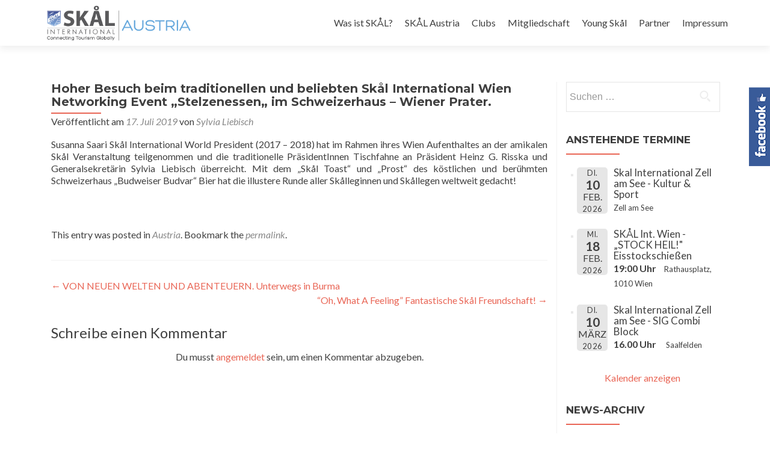

--- FILE ---
content_type: text/html; charset=UTF-8
request_url: https://www.skal-austria.at/2019/07/17/2571/
body_size: 9354
content:
<!DOCTYPE html>

<html lang="de">

<head>
<meta charset="UTF-8">
<meta name="viewport" content="width=device-width, initial-scale=1">
<title>Hoher Besuch beim traditionellen und beliebten Skål International Wien Networking Event „Stelzenessen„ im Schweizerhaus &#8211; Wiener Prater. | SKÅL International Austria</title>
<link rel="profile" href="http://gmpg.org/xfn/11">
<link rel="pingback" href="https://www.skal-austria.at/xmlrpc.php">

<!--[if lt IE 9]>
<script src="https://www.skal-austria.at/wp-content/themes/zerif-lite/zerif-lite/js/html5.js"></script>
<link rel="stylesheet" href="https://www.skal-austria.at/wp-content/themes/zerif-lite/zerif-lite/css/ie.css" type="text/css">
<![endif]-->

<meta name='robots' content='max-image-preview:large' />
<link rel='dns-prefetch' href='//fonts.googleapis.com' />
<link rel="alternate" type="application/rss+xml" title="SKÅL International Austria &raquo; Feed" href="https://www.skal-austria.at/feed/" />
<link rel="alternate" type="application/rss+xml" title="SKÅL International Austria &raquo; Kommentar-Feed" href="https://www.skal-austria.at/comments/feed/" />
<link rel="alternate" type="application/rss+xml" title="SKÅL International Austria &raquo; Hoher Besuch beim traditionellen und beliebten Skål International Wien Networking Event „Stelzenessen„ im Schweizerhaus &#8211; Wiener Prater.-Kommentar-Feed" href="https://www.skal-austria.at/2019/07/17/2571/feed/" />
<link rel="alternate" title="oEmbed (JSON)" type="application/json+oembed" href="https://www.skal-austria.at/wp-json/oembed/1.0/embed?url=https%3A%2F%2Fwww.skal-austria.at%2F2019%2F07%2F17%2F2571%2F" />
<link rel="alternate" title="oEmbed (XML)" type="text/xml+oembed" href="https://www.skal-austria.at/wp-json/oembed/1.0/embed?url=https%3A%2F%2Fwww.skal-austria.at%2F2019%2F07%2F17%2F2571%2F&#038;format=xml" />
		<!-- This site uses the Google Analytics by MonsterInsights plugin v9.11.1 - Using Analytics tracking - https://www.monsterinsights.com/ -->
		<!-- Note: MonsterInsights is not currently configured on this site. The site owner needs to authenticate with Google Analytics in the MonsterInsights settings panel. -->
					<!-- No tracking code set -->
				<!-- / Google Analytics by MonsterInsights -->
		<style id='wp-img-auto-sizes-contain-inline-css' type='text/css'>
img:is([sizes=auto i],[sizes^="auto," i]){contain-intrinsic-size:3000px 1500px}
/*# sourceURL=wp-img-auto-sizes-contain-inline-css */
</style>
<style id='wp-emoji-styles-inline-css' type='text/css'>

	img.wp-smiley, img.emoji {
		display: inline !important;
		border: none !important;
		box-shadow: none !important;
		height: 1em !important;
		width: 1em !important;
		margin: 0 0.07em !important;
		vertical-align: -0.1em !important;
		background: none !important;
		padding: 0 !important;
	}
/*# sourceURL=wp-emoji-styles-inline-css */
</style>
<style id='wp-block-library-inline-css' type='text/css'>
:root{--wp-block-synced-color:#7a00df;--wp-block-synced-color--rgb:122,0,223;--wp-bound-block-color:var(--wp-block-synced-color);--wp-editor-canvas-background:#ddd;--wp-admin-theme-color:#007cba;--wp-admin-theme-color--rgb:0,124,186;--wp-admin-theme-color-darker-10:#006ba1;--wp-admin-theme-color-darker-10--rgb:0,107,160.5;--wp-admin-theme-color-darker-20:#005a87;--wp-admin-theme-color-darker-20--rgb:0,90,135;--wp-admin-border-width-focus:2px}@media (min-resolution:192dpi){:root{--wp-admin-border-width-focus:1.5px}}.wp-element-button{cursor:pointer}:root .has-very-light-gray-background-color{background-color:#eee}:root .has-very-dark-gray-background-color{background-color:#313131}:root .has-very-light-gray-color{color:#eee}:root .has-very-dark-gray-color{color:#313131}:root .has-vivid-green-cyan-to-vivid-cyan-blue-gradient-background{background:linear-gradient(135deg,#00d084,#0693e3)}:root .has-purple-crush-gradient-background{background:linear-gradient(135deg,#34e2e4,#4721fb 50%,#ab1dfe)}:root .has-hazy-dawn-gradient-background{background:linear-gradient(135deg,#faaca8,#dad0ec)}:root .has-subdued-olive-gradient-background{background:linear-gradient(135deg,#fafae1,#67a671)}:root .has-atomic-cream-gradient-background{background:linear-gradient(135deg,#fdd79a,#004a59)}:root .has-nightshade-gradient-background{background:linear-gradient(135deg,#330968,#31cdcf)}:root .has-midnight-gradient-background{background:linear-gradient(135deg,#020381,#2874fc)}:root{--wp--preset--font-size--normal:16px;--wp--preset--font-size--huge:42px}.has-regular-font-size{font-size:1em}.has-larger-font-size{font-size:2.625em}.has-normal-font-size{font-size:var(--wp--preset--font-size--normal)}.has-huge-font-size{font-size:var(--wp--preset--font-size--huge)}.has-text-align-center{text-align:center}.has-text-align-left{text-align:left}.has-text-align-right{text-align:right}.has-fit-text{white-space:nowrap!important}#end-resizable-editor-section{display:none}.aligncenter{clear:both}.items-justified-left{justify-content:flex-start}.items-justified-center{justify-content:center}.items-justified-right{justify-content:flex-end}.items-justified-space-between{justify-content:space-between}.screen-reader-text{border:0;clip-path:inset(50%);height:1px;margin:-1px;overflow:hidden;padding:0;position:absolute;width:1px;word-wrap:normal!important}.screen-reader-text:focus{background-color:#ddd;clip-path:none;color:#444;display:block;font-size:1em;height:auto;left:5px;line-height:normal;padding:15px 23px 14px;text-decoration:none;top:5px;width:auto;z-index:100000}html :where(.has-border-color){border-style:solid}html :where([style*=border-top-color]){border-top-style:solid}html :where([style*=border-right-color]){border-right-style:solid}html :where([style*=border-bottom-color]){border-bottom-style:solid}html :where([style*=border-left-color]){border-left-style:solid}html :where([style*=border-width]){border-style:solid}html :where([style*=border-top-width]){border-top-style:solid}html :where([style*=border-right-width]){border-right-style:solid}html :where([style*=border-bottom-width]){border-bottom-style:solid}html :where([style*=border-left-width]){border-left-style:solid}html :where(img[class*=wp-image-]){height:auto;max-width:100%}:where(figure){margin:0 0 1em}html :where(.is-position-sticky){--wp-admin--admin-bar--position-offset:var(--wp-admin--admin-bar--height,0px)}@media screen and (max-width:600px){html :where(.is-position-sticky){--wp-admin--admin-bar--position-offset:0px}}

/*# sourceURL=wp-block-library-inline-css */
</style><style id='global-styles-inline-css' type='text/css'>
:root{--wp--preset--aspect-ratio--square: 1;--wp--preset--aspect-ratio--4-3: 4/3;--wp--preset--aspect-ratio--3-4: 3/4;--wp--preset--aspect-ratio--3-2: 3/2;--wp--preset--aspect-ratio--2-3: 2/3;--wp--preset--aspect-ratio--16-9: 16/9;--wp--preset--aspect-ratio--9-16: 9/16;--wp--preset--color--black: #000000;--wp--preset--color--cyan-bluish-gray: #abb8c3;--wp--preset--color--white: #ffffff;--wp--preset--color--pale-pink: #f78da7;--wp--preset--color--vivid-red: #cf2e2e;--wp--preset--color--luminous-vivid-orange: #ff6900;--wp--preset--color--luminous-vivid-amber: #fcb900;--wp--preset--color--light-green-cyan: #7bdcb5;--wp--preset--color--vivid-green-cyan: #00d084;--wp--preset--color--pale-cyan-blue: #8ed1fc;--wp--preset--color--vivid-cyan-blue: #0693e3;--wp--preset--color--vivid-purple: #9b51e0;--wp--preset--gradient--vivid-cyan-blue-to-vivid-purple: linear-gradient(135deg,rgb(6,147,227) 0%,rgb(155,81,224) 100%);--wp--preset--gradient--light-green-cyan-to-vivid-green-cyan: linear-gradient(135deg,rgb(122,220,180) 0%,rgb(0,208,130) 100%);--wp--preset--gradient--luminous-vivid-amber-to-luminous-vivid-orange: linear-gradient(135deg,rgb(252,185,0) 0%,rgb(255,105,0) 100%);--wp--preset--gradient--luminous-vivid-orange-to-vivid-red: linear-gradient(135deg,rgb(255,105,0) 0%,rgb(207,46,46) 100%);--wp--preset--gradient--very-light-gray-to-cyan-bluish-gray: linear-gradient(135deg,rgb(238,238,238) 0%,rgb(169,184,195) 100%);--wp--preset--gradient--cool-to-warm-spectrum: linear-gradient(135deg,rgb(74,234,220) 0%,rgb(151,120,209) 20%,rgb(207,42,186) 40%,rgb(238,44,130) 60%,rgb(251,105,98) 80%,rgb(254,248,76) 100%);--wp--preset--gradient--blush-light-purple: linear-gradient(135deg,rgb(255,206,236) 0%,rgb(152,150,240) 100%);--wp--preset--gradient--blush-bordeaux: linear-gradient(135deg,rgb(254,205,165) 0%,rgb(254,45,45) 50%,rgb(107,0,62) 100%);--wp--preset--gradient--luminous-dusk: linear-gradient(135deg,rgb(255,203,112) 0%,rgb(199,81,192) 50%,rgb(65,88,208) 100%);--wp--preset--gradient--pale-ocean: linear-gradient(135deg,rgb(255,245,203) 0%,rgb(182,227,212) 50%,rgb(51,167,181) 100%);--wp--preset--gradient--electric-grass: linear-gradient(135deg,rgb(202,248,128) 0%,rgb(113,206,126) 100%);--wp--preset--gradient--midnight: linear-gradient(135deg,rgb(2,3,129) 0%,rgb(40,116,252) 100%);--wp--preset--font-size--small: 13px;--wp--preset--font-size--medium: 20px;--wp--preset--font-size--large: 36px;--wp--preset--font-size--x-large: 42px;--wp--preset--spacing--20: 0.44rem;--wp--preset--spacing--30: 0.67rem;--wp--preset--spacing--40: 1rem;--wp--preset--spacing--50: 1.5rem;--wp--preset--spacing--60: 2.25rem;--wp--preset--spacing--70: 3.38rem;--wp--preset--spacing--80: 5.06rem;--wp--preset--shadow--natural: 6px 6px 9px rgba(0, 0, 0, 0.2);--wp--preset--shadow--deep: 12px 12px 50px rgba(0, 0, 0, 0.4);--wp--preset--shadow--sharp: 6px 6px 0px rgba(0, 0, 0, 0.2);--wp--preset--shadow--outlined: 6px 6px 0px -3px rgb(255, 255, 255), 6px 6px rgb(0, 0, 0);--wp--preset--shadow--crisp: 6px 6px 0px rgb(0, 0, 0);}:where(.is-layout-flex){gap: 0.5em;}:where(.is-layout-grid){gap: 0.5em;}body .is-layout-flex{display: flex;}.is-layout-flex{flex-wrap: wrap;align-items: center;}.is-layout-flex > :is(*, div){margin: 0;}body .is-layout-grid{display: grid;}.is-layout-grid > :is(*, div){margin: 0;}:where(.wp-block-columns.is-layout-flex){gap: 2em;}:where(.wp-block-columns.is-layout-grid){gap: 2em;}:where(.wp-block-post-template.is-layout-flex){gap: 1.25em;}:where(.wp-block-post-template.is-layout-grid){gap: 1.25em;}.has-black-color{color: var(--wp--preset--color--black) !important;}.has-cyan-bluish-gray-color{color: var(--wp--preset--color--cyan-bluish-gray) !important;}.has-white-color{color: var(--wp--preset--color--white) !important;}.has-pale-pink-color{color: var(--wp--preset--color--pale-pink) !important;}.has-vivid-red-color{color: var(--wp--preset--color--vivid-red) !important;}.has-luminous-vivid-orange-color{color: var(--wp--preset--color--luminous-vivid-orange) !important;}.has-luminous-vivid-amber-color{color: var(--wp--preset--color--luminous-vivid-amber) !important;}.has-light-green-cyan-color{color: var(--wp--preset--color--light-green-cyan) !important;}.has-vivid-green-cyan-color{color: var(--wp--preset--color--vivid-green-cyan) !important;}.has-pale-cyan-blue-color{color: var(--wp--preset--color--pale-cyan-blue) !important;}.has-vivid-cyan-blue-color{color: var(--wp--preset--color--vivid-cyan-blue) !important;}.has-vivid-purple-color{color: var(--wp--preset--color--vivid-purple) !important;}.has-black-background-color{background-color: var(--wp--preset--color--black) !important;}.has-cyan-bluish-gray-background-color{background-color: var(--wp--preset--color--cyan-bluish-gray) !important;}.has-white-background-color{background-color: var(--wp--preset--color--white) !important;}.has-pale-pink-background-color{background-color: var(--wp--preset--color--pale-pink) !important;}.has-vivid-red-background-color{background-color: var(--wp--preset--color--vivid-red) !important;}.has-luminous-vivid-orange-background-color{background-color: var(--wp--preset--color--luminous-vivid-orange) !important;}.has-luminous-vivid-amber-background-color{background-color: var(--wp--preset--color--luminous-vivid-amber) !important;}.has-light-green-cyan-background-color{background-color: var(--wp--preset--color--light-green-cyan) !important;}.has-vivid-green-cyan-background-color{background-color: var(--wp--preset--color--vivid-green-cyan) !important;}.has-pale-cyan-blue-background-color{background-color: var(--wp--preset--color--pale-cyan-blue) !important;}.has-vivid-cyan-blue-background-color{background-color: var(--wp--preset--color--vivid-cyan-blue) !important;}.has-vivid-purple-background-color{background-color: var(--wp--preset--color--vivid-purple) !important;}.has-black-border-color{border-color: var(--wp--preset--color--black) !important;}.has-cyan-bluish-gray-border-color{border-color: var(--wp--preset--color--cyan-bluish-gray) !important;}.has-white-border-color{border-color: var(--wp--preset--color--white) !important;}.has-pale-pink-border-color{border-color: var(--wp--preset--color--pale-pink) !important;}.has-vivid-red-border-color{border-color: var(--wp--preset--color--vivid-red) !important;}.has-luminous-vivid-orange-border-color{border-color: var(--wp--preset--color--luminous-vivid-orange) !important;}.has-luminous-vivid-amber-border-color{border-color: var(--wp--preset--color--luminous-vivid-amber) !important;}.has-light-green-cyan-border-color{border-color: var(--wp--preset--color--light-green-cyan) !important;}.has-vivid-green-cyan-border-color{border-color: var(--wp--preset--color--vivid-green-cyan) !important;}.has-pale-cyan-blue-border-color{border-color: var(--wp--preset--color--pale-cyan-blue) !important;}.has-vivid-cyan-blue-border-color{border-color: var(--wp--preset--color--vivid-cyan-blue) !important;}.has-vivid-purple-border-color{border-color: var(--wp--preset--color--vivid-purple) !important;}.has-vivid-cyan-blue-to-vivid-purple-gradient-background{background: var(--wp--preset--gradient--vivid-cyan-blue-to-vivid-purple) !important;}.has-light-green-cyan-to-vivid-green-cyan-gradient-background{background: var(--wp--preset--gradient--light-green-cyan-to-vivid-green-cyan) !important;}.has-luminous-vivid-amber-to-luminous-vivid-orange-gradient-background{background: var(--wp--preset--gradient--luminous-vivid-amber-to-luminous-vivid-orange) !important;}.has-luminous-vivid-orange-to-vivid-red-gradient-background{background: var(--wp--preset--gradient--luminous-vivid-orange-to-vivid-red) !important;}.has-very-light-gray-to-cyan-bluish-gray-gradient-background{background: var(--wp--preset--gradient--very-light-gray-to-cyan-bluish-gray) !important;}.has-cool-to-warm-spectrum-gradient-background{background: var(--wp--preset--gradient--cool-to-warm-spectrum) !important;}.has-blush-light-purple-gradient-background{background: var(--wp--preset--gradient--blush-light-purple) !important;}.has-blush-bordeaux-gradient-background{background: var(--wp--preset--gradient--blush-bordeaux) !important;}.has-luminous-dusk-gradient-background{background: var(--wp--preset--gradient--luminous-dusk) !important;}.has-pale-ocean-gradient-background{background: var(--wp--preset--gradient--pale-ocean) !important;}.has-electric-grass-gradient-background{background: var(--wp--preset--gradient--electric-grass) !important;}.has-midnight-gradient-background{background: var(--wp--preset--gradient--midnight) !important;}.has-small-font-size{font-size: var(--wp--preset--font-size--small) !important;}.has-medium-font-size{font-size: var(--wp--preset--font-size--medium) !important;}.has-large-font-size{font-size: var(--wp--preset--font-size--large) !important;}.has-x-large-font-size{font-size: var(--wp--preset--font-size--x-large) !important;}
/*# sourceURL=global-styles-inline-css */
</style>

<style id='classic-theme-styles-inline-css' type='text/css'>
/*! This file is auto-generated */
.wp-block-button__link{color:#fff;background-color:#32373c;border-radius:9999px;box-shadow:none;text-decoration:none;padding:calc(.667em + 2px) calc(1.333em + 2px);font-size:1.125em}.wp-block-file__button{background:#32373c;color:#fff;text-decoration:none}
/*# sourceURL=/wp-includes/css/classic-themes.min.css */
</style>
<link rel='stylesheet' id='sme_facebook_likebox_sidebar_style-css' href='https://www.skal-austria.at/wp-content/plugins/sme-facebook-likebox-sidebar/assets/style.css?ver=6.9' type='text/css' media='all' />
<link rel='stylesheet' id='wp-team-manager-css' href='https://www.skal-austria.at/wp-content/plugins/wp-team-manager/public/css/tm-style.css?ver=1.6.5' type='text/css' media='all' />
<link rel='stylesheet' id='zerif_font-css' href='//fonts.googleapis.com/css?family=Lato%3A300%2C400%2C700%2C400italic%7CMontserrat%3A700%7CHomemade+Apple&#038;subset=latin%2Clatin-ext' type='text/css' media='all' />
<link rel='stylesheet' id='zerif_font_all-css' href='//fonts.googleapis.com/css?family=Open+Sans%3A400%2C300%2C300italic%2C400italic%2C600italic%2C600%2C700%2C700italic%2C800%2C800italic&#038;ver=6.9' type='text/css' media='all' />
<link rel='stylesheet' id='zerif_bootstrap_style-css' href='https://www.skal-austria.at/wp-content/themes/zerif-lite/zerif-lite/css/bootstrap.css?ver=6.9' type='text/css' media='all' />
<link rel='stylesheet' id='zerif_fontawesome-css' href='https://www.skal-austria.at/wp-content/themes/zerif-lite/zerif-lite/css/font-awesome.min.css?ver=v1' type='text/css' media='all' />
<link rel='stylesheet' id='zerif_pixeden_style-css' href='https://www.skal-austria.at/wp-content/themes/zerif-lite/zerif-lite/css/pixeden-icons.css?ver=v1' type='text/css' media='all' />
<link rel='stylesheet' id='zerif_style-css' href='https://www.skal-austria.at/wp-content/themes/zerif-lite-child/style.css?ver=v1' type='text/css' media='all' />
<link rel='stylesheet' id='zerif_responsive_style-css' href='https://www.skal-austria.at/wp-content/themes/zerif-lite/zerif-lite/css/responsive.css?ver=v1' type='text/css' media='all' />
<link rel='stylesheet' id='parent-style-css' href='https://www.skal-austria.at/wp-content/themes/zerif-lite/zerif-lite/style.css?ver=6.9' type='text/css' media='all' />
<link rel='stylesheet' id='child-style-css' href='https://www.skal-austria.at/wp-content/themes/zerif-lite-child/style.css?ver=6.9' type='text/css' media='all' />
<link rel='stylesheet' id='event-list-css' href='https://www.skal-austria.at/wp-content/plugins/event-list/includes/css/event-list.css?ver=6.9' type='text/css' media='all' />
<script type="text/javascript" src="https://www.skal-austria.at/wp-includes/js/jquery/jquery.min.js?ver=3.7.1" id="jquery-core-js"></script>
<script type="text/javascript" src="https://www.skal-austria.at/wp-includes/js/jquery/jquery-migrate.min.js?ver=3.4.1" id="jquery-migrate-js"></script>
<link rel="https://api.w.org/" href="https://www.skal-austria.at/wp-json/" /><link rel="alternate" title="JSON" type="application/json" href="https://www.skal-austria.at/wp-json/wp/v2/posts/2571" /><link rel="EditURI" type="application/rsd+xml" title="RSD" href="https://www.skal-austria.at/xmlrpc.php?rsd" />
<meta name="generator" content="WordPress 6.9" />
<link rel="canonical" href="https://www.skal-austria.at/2019/07/17/2571/" />
<link rel='shortlink' href='https://www.skal-austria.at/?p=2571' />
<style type="text/css" media="screen"></style><style type="text/css" id="custom-background-css">
body.custom-background { background-image: url("https://www.skal-austria.at/wp-content/uploads/2016/08/hintergrund.gif"); background-position: center top; background-size: auto; background-repeat: repeat; background-attachment: scroll; }
</style>
	<link rel="icon" href="https://www.skal-austria.at/wp-content/uploads/2016/09/cropped-symbl-32x32.jpg" sizes="32x32" />
<link rel="icon" href="https://www.skal-austria.at/wp-content/uploads/2016/09/cropped-symbl-192x192.jpg" sizes="192x192" />
<link rel="apple-touch-icon" href="https://www.skal-austria.at/wp-content/uploads/2016/09/cropped-symbl-180x180.jpg" />
<meta name="msapplication-TileImage" content="https://www.skal-austria.at/wp-content/uploads/2016/09/cropped-symbl-270x270.jpg" />

</head>


	<body class="wp-singular post-template-default single single-post postid-2571 single-format-image wp-theme-zerif-litezerif-lite wp-child-theme-zerif-lite-child group-blog" >


<header id="home" class="header">

	<div id="main-nav" class="navbar navbar-inverse bs-docs-nav" role="banner">

		<div class="container">

			<div class="navbar-header responsive-logo">

				<button class="navbar-toggle collapsed" type="button" data-toggle="collapse" data-target=".bs-navbar-collapse">

				<span class="sr-only">Toggle navigation</span>

				<span class="icon-bar"></span>

				<span class="icon-bar"></span>

				<span class="icon-bar"></span>

				</button>

				<a href="https://www.skal-austria.at/" class="navbar-brand"><img src="http://www.skal-austria.at/wp-content/uploads/2026/01/logo_2026.jpg" alt="SKÅL International Austria"></a>
			</div>

			<nav class="navbar-collapse bs-navbar-collapse collapse" role="navigation"   id="site-navigation">
				<a class="screen-reader-text skip-link" href="#content">Skip to content</a>
				<ul id="menu-menu-1" class="nav navbar-nav navbar-right responsive-nav main-nav-list"><li id="menu-item-339" class="menu-item menu-item-type-post_type menu-item-object-page menu-item-339"><a href="https://www.skal-austria.at/was-ist-skal/">Was ist SKÅL?</a></li>
<li id="menu-item-334" class="menu-item menu-item-type-post_type menu-item-object-page menu-item-has-children menu-item-334"><a href="https://www.skal-austria.at/skal-austria/">SKÅL Austria</a>
<ul class="sub-menu">
	<li id="menu-item-336" class="menu-item menu-item-type-post_type menu-item-object-page menu-item-336"><a href="https://www.skal-austria.at/skal-austria/mitglieder/">Mitglieder</a></li>
	<li id="menu-item-343" class="menu-item menu-item-type-post_type menu-item-object-page menu-item-343"><a href="https://www.skal-austria.at/clubs/wien/news-beitraege/">News-Beiträge</a></li>
	<li id="menu-item-337" class="menu-item menu-item-type-post_type menu-item-object-page menu-item-337"><a href="https://www.skal-austria.at/skal-austria/veranstaltungen/">Veranstaltungen</a></li>
	<li id="menu-item-338" class="menu-item menu-item-type-post_type menu-item-object-page menu-item-338"><a href="https://www.skal-austria.at/skal-austria/vorstand/">Vorstand</a></li>
	<li id="menu-item-2322" class="menu-item menu-item-type-post_type menu-item-object-page menu-item-2322"><a href="https://www.skal-austria.at/skal-austria/skal-award-preistraeger/">SKÅL Award-Preisträger</a></li>
</ul>
</li>
<li id="menu-item-45" class="menu-item menu-item-type-post_type menu-item-object-page menu-item-has-children menu-item-45"><a href="https://www.skal-austria.at/clubs/">Clubs</a>
<ul class="sub-menu">
	<li id="menu-item-52" class="menu-item menu-item-type-post_type menu-item-object-page menu-item-has-children menu-item-52"><a href="https://www.skal-austria.at/clubs/linz/">Linz</a>
	<ul class="sub-menu">
		<li id="menu-item-292" class="menu-item menu-item-type-post_type menu-item-object-page menu-item-292"><a href="https://www.skal-austria.at/clubs/linz/vorstand/">Vorstand</a></li>
		<li id="menu-item-291" class="menu-item menu-item-type-post_type menu-item-object-page menu-item-291"><a href="https://www.skal-austria.at/clubs/linz/mitglieder/">Mitglieder</a></li>
	</ul>
</li>
	<li id="menu-item-55" class="menu-item menu-item-type-post_type menu-item-object-page menu-item-has-children menu-item-55"><a href="https://www.skal-austria.at/clubs/salzburg/">Salzburg</a>
	<ul class="sub-menu">
		<li id="menu-item-476" class="menu-item menu-item-type-post_type menu-item-object-page menu-item-476"><a href="https://www.skal-austria.at/clubs/salzburg/vorstand/">Vorstand</a></li>
		<li id="menu-item-133" class="menu-item menu-item-type-post_type menu-item-object-page menu-item-133"><a href="https://www.skal-austria.at/clubs/salzburg/mitglieder/">Mitglieder</a></li>
	</ul>
</li>
	<li id="menu-item-58" class="menu-item menu-item-type-post_type menu-item-object-page menu-item-has-children menu-item-58"><a href="https://www.skal-austria.at/clubs/salzkammergut/">Salzkammergut</a>
	<ul class="sub-menu">
		<li id="menu-item-301" class="menu-item menu-item-type-post_type menu-item-object-page menu-item-301"><a href="https://www.skal-austria.at/clubs/salzkammergut/vorstand/">Vorstand</a></li>
		<li id="menu-item-300" class="menu-item menu-item-type-post_type menu-item-object-page menu-item-300"><a href="https://www.skal-austria.at/clubs/salzkammergut/mitglieder/">Mitglieder</a></li>
	</ul>
</li>
	<li id="menu-item-61" class="menu-item menu-item-type-post_type menu-item-object-page menu-item-has-children menu-item-61"><a href="https://www.skal-austria.at/clubs/tyrol/">Tyrol</a>
	<ul class="sub-menu">
		<li id="menu-item-318" class="menu-item menu-item-type-post_type menu-item-object-page menu-item-318"><a href="https://www.skal-austria.at/clubs/tyrol/vorstand/">Vorstand</a></li>
		<li id="menu-item-317" class="menu-item menu-item-type-post_type menu-item-object-page menu-item-317"><a href="https://www.skal-austria.at/clubs/tyrol/mitglieder/">Mitglieder</a></li>
	</ul>
</li>
	<li id="menu-item-67" class="menu-item menu-item-type-post_type menu-item-object-page menu-item-has-children menu-item-67"><a href="https://www.skal-austria.at/clubs/wien/">Wien</a>
	<ul class="sub-menu">
		<li id="menu-item-327" class="menu-item menu-item-type-post_type menu-item-object-page menu-item-327"><a href="https://www.skal-austria.at/clubs/wien/vorstand/">Vorstand</a></li>
	</ul>
</li>
	<li id="menu-item-68" class="menu-item menu-item-type-post_type menu-item-object-page menu-item-has-children menu-item-68"><a href="https://www.skal-austria.at/clubs/zell-am-see/">Zell am See</a>
	<ul class="sub-menu">
		<li id="menu-item-342" class="menu-item menu-item-type-post_type menu-item-object-page menu-item-342"><a href="https://www.skal-austria.at/clubs/zell-am-see/vorstand/">Vorstand</a></li>
		<li id="menu-item-341" class="menu-item menu-item-type-post_type menu-item-object-page menu-item-341"><a href="https://www.skal-austria.at/clubs/zell-am-see/mitglieder/">Mitglieder</a></li>
	</ul>
</li>
</ul>
</li>
<li id="menu-item-47" class="menu-item menu-item-type-post_type menu-item-object-page menu-item-47"><a href="https://www.skal-austria.at/mitgliedschaft/">Mitgliedschaft</a></li>
<li id="menu-item-82" class="menu-item menu-item-type-post_type menu-item-object-page menu-item-82"><a href="https://www.skal-austria.at/young-skal/">Young Skål</a></li>
<li id="menu-item-282" class="menu-item menu-item-type-post_type menu-item-object-page menu-item-282"><a href="https://www.skal-austria.at/partner/">Partner</a></li>
<li id="menu-item-2035" class="menu-item menu-item-type-post_type menu-item-object-page menu-item-2035"><a href="https://www.skal-austria.at/impressum/">Impressum</a></li>
</ul>			</nav>

		</div>

	</div>
	<!-- / END TOP BAR -->
<div class="clear"></div>

</header> <!-- / END HOME SECTION  -->

<div id="content" class="site-content">

	<div class="container">
		<div class="content-left-wrap col-md-9">
			<div id="primary" class="content-area">
				<main id="main" class="site-main" role="main">
				<article id="post-2571" class="post-2571 post type-post status-publish format-image has-post-thumbnail hentry category-austria post_format-post-format-image">	<header class="entry-header">		<h1 class="entry-title">Hoher Besuch beim traditionellen und beliebten Skål International Wien Networking Event „Stelzenessen„ im Schweizerhaus &#8211; Wiener Prater.</h1>		<div class="entry-meta">			<span class="posted-on">Veröffentlicht am <a href="https://www.skal-austria.at/2019/07/17/2571/" rel="bookmark"><time class="entry-date published" datetime="2019-07-17T12:59:22+02:00">17. Juli 2019</time><time class="updated" datetime="2019-07-17T13:03:02+02:00">17. Juli 2019</time></a></span><span class="byline"> von  <span class="author vcard"><a class="url fn n" href="https://www.skal-austria.at/author/sliebisch/">Sylvia Liebisch</a></span></span>		</div><!-- .entry-meta -->	</header><!-- .entry-header -->	<div class="entry-content">		<p>Susanna Saari Skål International World President (2017 &#8211; 2018) hat im Rahmen ihres Wien Aufenthaltes an der amikalen Skål Veranstaltung teilgenommen und die traditionelle PräsidentInnen Tischfahne an Präsident Heinz G. Risska und Generalsekretärin Sylvia Liebisch überreicht. Mit dem „Skål Toast“ und „Prost“ des köstlichen und berühmten Schweizerhaus „Budweiser Budvar“ Bier hat die illustere Runde aller Skålleginnen und Skållegen weltweit gedacht!</p>
<p>&nbsp;</p>
	</div><!-- .entry-content -->	<footer class="entry-footer">		This entry was posted in <a href="https://www.skal-austria.at/category/austria/" rel="category tag">Austria</a>. Bookmark the <a href="https://www.skal-austria.at/2019/07/17/2571/" rel="bookmark">permalink</a>.			</footer><!-- .entry-footer --></article><!-- #post-## -->
	<nav class="navigation post-navigation" role="navigation">

		<h2 class="screen-reader-text">Post navigation</h2>

		<div class="nav-links">

			<div class="nav-previous"><a href="https://www.skal-austria.at/2019/07/02/von-neuen-welten-und-abenteuern-unterwegs-in-burma/" rel="prev"><span class="meta-nav">&larr;</span> VON NEUEN WELTEN UND ABENTEUERN. Unterwegs in Burma</a></div><div class="nav-next"><a href="https://www.skal-austria.at/2019/08/03/2594/" rel="next">“Oh, What A Feeling” Fantastische Skål Freundschaft! <span class="meta-nav">&rarr;</span></a></div>
		</div><!-- .nav-links -->

	</nav><!-- .navigation -->

	<div id="comments" class="comments-area">
				<div id="respond" class="comment-respond">
		<h3 id="reply-title" class="comment-reply-title">Schreibe einen Kommentar <small><a rel="nofollow" id="cancel-comment-reply-link" href="/2019/07/17/2571/#respond" style="display:none;">Antwort abbrechen</a></small></h3><p class="must-log-in">Du musst <a href="https://www.skal-austria.at/wp-login.php?redirect_to=https%3A%2F%2Fwww.skal-austria.at%2F2019%2F07%2F17%2F2571%2F">angemeldet</a> sein, um einen Kommentar abzugeben.</p>	</div><!-- #respond -->
	</div><!-- #comments -->				</main><!-- #main -->
			</div><!-- #primary -->
		</div>
		<div class="sidebar-wrap col-md-3 content-left-wrap">
				<div id="secondary" class="widget-area" role="complementary">		<aside id="search-4" class="widget widget_search"><form role="search" method="get" class="search-form" action="https://www.skal-austria.at/">
				<label>
					<span class="screen-reader-text">Suche nach:</span>
					<input type="search" class="search-field" placeholder="Suchen …" value="" name="s" />
				</label>
				<input type="submit" class="search-submit" value="Suchen" />
			</form></aside><aside id="event_list_widget-4" class="widget widget_event_list_widget"><h2 class="widget-title">Anstehende Termine</h2>
				<div class="event-list">
				<ul class="event-list-view">
			 	<li class="event zell-am-see">
					<div class="event-date"><div class="start-date"><div class="event-weekday">Di.</div><div class="event-day">10</div><div class="event-month">Feb.</div><div class="event-year">2026</div></div></div>
					<div class="event-info single-day"><div class="event-title"><h3>Skal International Zell am See - Kultur &amp; Sport </h3></div><span class="event-location">Zell am See </span></div>
				</li>
			 	<li class="event wien">
					<div class="event-date"><div class="start-date"><div class="event-weekday">Mi.</div><div class="event-day">18</div><div class="event-month">Feb.</div><div class="event-year">2026</div></div></div>
					<div class="event-info single-day"><div class="event-title"><h3>SKÅL Int. Wien -„STOCK HEIL!&quot; Eisstockschießen</h3></div><span class="event-time">19:00 Uhr</span><span class="event-location">Rathausplatz, 1010 Wien</span></div>
				</li>
			 	<li class="event zell-am-see">
					<div class="event-date"><div class="start-date"><div class="event-weekday">Di.</div><div class="event-day">10</div><div class="event-month">März</div><div class="event-year">2026</div></div></div>
					<div class="event-info single-day"><div class="event-title"><h3>Skal International Zell am See - SIG Combi Block</h3></div><span class="event-time">16.00 Uhr </span><span class="event-location">Saalfelden </span></div>
				</li></ul>
				</div><div style="clear:both"><a title="Kalender anzeigen" href="http://www.skal-austria.at/skal-austria/veranstaltungen/">Kalender anzeigen</a></div></aside><aside id="annual_archive_widget-2" class="widget Annual_Archive_Widget"><h2 class="widget-title">News-Archiv</h2>	<ul>
		<li><a href='https://www.skal-austria.at/2024/'>2024</a></li>
	<li><a href='https://www.skal-austria.at/2023/'>2023</a></li>
	<li><a href='https://www.skal-austria.at/2022/'>2022</a></li>
	<li><a href='https://www.skal-austria.at/2021/'>2021</a></li>
	<li><a href='https://www.skal-austria.at/2020/'>2020</a></li>
	<li><a href='https://www.skal-austria.at/2019/'>2019</a></li>
	<li><a href='https://www.skal-austria.at/2018/'>2018</a></li>
	<li><a href='https://www.skal-austria.at/2017/'>2017</a></li>
	</ul>
	</aside>	</div><!-- #secondary -->		</div><!-- .sidebar-wrap -->
	</div><!-- .container -->

</div><!-- .site-content -->

<footer id="footer" role="contentinfo">

<div class="container">

	<div class="col-md-3 company-details"><div class="icon-top red-text"><img src="https://www.skal-austria.at/wp-content/themes/zerif-lite/zerif-lite/images/map25-redish.png" alt="" /></div>SKÅL International Austria
<br />Frau Sylvia LIEBISCH</div><div class="col-md-3 company-details"><div class="icon-top green-text"><img src="https://www.skal-austria.at/wp-content/themes/zerif-lite/zerif-lite/images/envelope4-green.png" alt="" /></div><a href="mailto:s.liebisch@gmx.at">s.liebisch@gmx.at</a></div><div class="col-md-3 company-details"><div class="icon-top blue-text"><img src="https://www.skal-austria.at/wp-content/themes/zerif-lite/zerif-lite/images/telephone65-blue.png" alt="" /></div>+43 (0)664 33 70 442</div><div class="col-md-3 copyright"><ul class="social"><li><a target="_blank" href="https://www.facebook.com/SKAL-International-Official-385192654961475/1475"><i class="fa fa-facebook"></i></a></li></ul><div class="zerif-copyright-box"><a class="zerif-copyright" href="http://themeisle.com/themes/zerif-lite/" target="_blank" rel="nofollow">Zerif Lite </a>powered by<a class="zerif-copyright" href="http://wordpress.org/" target="_blank" rel="nofollow"> WordPress</a></div></div>
</div> <!-- / END CONTAINER -->

</footer> <!-- / END FOOOTER  -->

<script type="speculationrules">
{"prefetch":[{"source":"document","where":{"and":[{"href_matches":"/*"},{"not":{"href_matches":["/wp-*.php","/wp-admin/*","/wp-content/uploads/*","/wp-content/*","/wp-content/plugins/*","/wp-content/themes/zerif-lite-child/*","/wp-content/themes/zerif-lite/zerif-lite/*","/*\\?(.+)"]}},{"not":{"selector_matches":"a[rel~=\"nofollow\"]"}},{"not":{"selector_matches":".no-prefetch, .no-prefetch a"}}]},"eagerness":"conservative"}]}
</script>
<div id="fb-root"></div>
<script>(function(d, s, id) {
  var js, fjs = d.getElementsByTagName(s)[0];
  if (d.getElementById(id)) return;
  js = d.createElement(s); js.id = id;
  js.src = "//connect.facebook.net/en_US/sdk.js#xfbml=1&version=v2.5";
  fjs.parentNode.insertBefore(js, fjs);
}(document, 'script', 'facebook-jssdk'));</script>
<div id="sw_facebook_display" class="">
	<div id="fbbox1" style="right: -302px; top: 140px; z-index: 10000; height:450px;">
		<div id="fbbox2" style="text-align: left;width:292px;height:450;">
			<a class="open" id="fblink" href="#"></a><img style="top: 0px;left:-40px;" src="https://www.skal-austria.at/wp-content/plugins/sme-facebook-likebox-sidebar/assets/ficon2.png" alt="">
			<div class="fb-page" data-href="https://www.facebook.com/SKAL-International-Official-385192654961475/" data-tabs="timeline" data-small-header="false" data-adapt-container-width="true" data-width="292" data-height="440"data-hide-cover="false" data-show-facepile="true"><div class="fb-xfbml-parse-ignore"><blockquote cite="https://www.facebook.com/SKAL-International-Official-385192654961475/"><a href="https://www.facebook.com/SKAL-International-Official-385192654961475/">Facebook</a></blockquote></div></div>		</div>
	</div>
</div>
<script type="text/javascript">
jQuery.noConflict();
jQuery(function (){
jQuery(document).ready(function()
{
jQuery.noConflict();
jQuery(function (){
jQuery("#fbbox1").hover(function(){ 
jQuery('#fbbox1').css('z-index',101009);
jQuery(this).stop(true,false).animate({right:  0}, 500); },
function(){ 
	jQuery('#fbbox1').css('z-index',10000);
	jQuery("#fbbox1").stop(true,false).animate({right: -302}, 500); });
});}); });
jQuery.noConflict();
</script>
<script type="text/javascript" id="pirate-forms-custom-spam-js-extra">
/* <![CDATA[ */
var pf = {"spam":{"label":"I'm human!","value":"7c0ae6701e"}};
//# sourceURL=pirate-forms-custom-spam-js-extra
/* ]]> */
</script>
<script type="text/javascript" src="https://www.skal-austria.at/wp-content/plugins/pirate-forms/public/js/custom-spam.js?ver=2.4.4" id="pirate-forms-custom-spam-js"></script>
<script type="text/javascript" src="https://www.skal-austria.at/wp-content/themes/zerif-lite-child/js/jquery.rwdImageMaps.min.js?ver=20120206" id="zerif_child_imagemap_scaler-js"></script>
<script type="text/javascript" src="https://www.skal-austria.at/wp-content/themes/zerif-lite/zerif-lite/js/bootstrap.min.js?ver=20120206" id="zerif_bootstrap_script-js"></script>
<script type="text/javascript" src="https://www.skal-austria.at/wp-content/themes/zerif-lite/zerif-lite/js/jquery.knob.js?ver=20120206" id="zerif_knob_nav-js"></script>
<script type="text/javascript" src="https://www.skal-austria.at/wp-content/themes/zerif-lite/zerif-lite/js/smoothscroll.js?ver=20120206" id="zerif_smoothscroll-js"></script>
<script type="text/javascript" src="https://www.skal-austria.at/wp-content/themes/zerif-lite/zerif-lite/js/scrollReveal.js?ver=20120206" id="zerif_scrollReveal_script-js"></script>
<script type="text/javascript" src="https://www.skal-austria.at/wp-content/themes/zerif-lite/zerif-lite/js/zerif.js?ver=20120206" id="zerif_script-js"></script>
<script type="text/javascript" src="https://www.skal-austria.at/wp-includes/js/comment-reply.min.js?ver=6.9" id="comment-reply-js" async="async" data-wp-strategy="async" fetchpriority="low"></script>
<script id="wp-emoji-settings" type="application/json">
{"baseUrl":"https://s.w.org/images/core/emoji/17.0.2/72x72/","ext":".png","svgUrl":"https://s.w.org/images/core/emoji/17.0.2/svg/","svgExt":".svg","source":{"concatemoji":"https://www.skal-austria.at/wp-includes/js/wp-emoji-release.min.js?ver=6.9"}}
</script>
<script type="module">
/* <![CDATA[ */
/*! This file is auto-generated */
const a=JSON.parse(document.getElementById("wp-emoji-settings").textContent),o=(window._wpemojiSettings=a,"wpEmojiSettingsSupports"),s=["flag","emoji"];function i(e){try{var t={supportTests:e,timestamp:(new Date).valueOf()};sessionStorage.setItem(o,JSON.stringify(t))}catch(e){}}function c(e,t,n){e.clearRect(0,0,e.canvas.width,e.canvas.height),e.fillText(t,0,0);t=new Uint32Array(e.getImageData(0,0,e.canvas.width,e.canvas.height).data);e.clearRect(0,0,e.canvas.width,e.canvas.height),e.fillText(n,0,0);const a=new Uint32Array(e.getImageData(0,0,e.canvas.width,e.canvas.height).data);return t.every((e,t)=>e===a[t])}function p(e,t){e.clearRect(0,0,e.canvas.width,e.canvas.height),e.fillText(t,0,0);var n=e.getImageData(16,16,1,1);for(let e=0;e<n.data.length;e++)if(0!==n.data[e])return!1;return!0}function u(e,t,n,a){switch(t){case"flag":return n(e,"\ud83c\udff3\ufe0f\u200d\u26a7\ufe0f","\ud83c\udff3\ufe0f\u200b\u26a7\ufe0f")?!1:!n(e,"\ud83c\udde8\ud83c\uddf6","\ud83c\udde8\u200b\ud83c\uddf6")&&!n(e,"\ud83c\udff4\udb40\udc67\udb40\udc62\udb40\udc65\udb40\udc6e\udb40\udc67\udb40\udc7f","\ud83c\udff4\u200b\udb40\udc67\u200b\udb40\udc62\u200b\udb40\udc65\u200b\udb40\udc6e\u200b\udb40\udc67\u200b\udb40\udc7f");case"emoji":return!a(e,"\ud83e\u1fac8")}return!1}function f(e,t,n,a){let r;const o=(r="undefined"!=typeof WorkerGlobalScope&&self instanceof WorkerGlobalScope?new OffscreenCanvas(300,150):document.createElement("canvas")).getContext("2d",{willReadFrequently:!0}),s=(o.textBaseline="top",o.font="600 32px Arial",{});return e.forEach(e=>{s[e]=t(o,e,n,a)}),s}function r(e){var t=document.createElement("script");t.src=e,t.defer=!0,document.head.appendChild(t)}a.supports={everything:!0,everythingExceptFlag:!0},new Promise(t=>{let n=function(){try{var e=JSON.parse(sessionStorage.getItem(o));if("object"==typeof e&&"number"==typeof e.timestamp&&(new Date).valueOf()<e.timestamp+604800&&"object"==typeof e.supportTests)return e.supportTests}catch(e){}return null}();if(!n){if("undefined"!=typeof Worker&&"undefined"!=typeof OffscreenCanvas&&"undefined"!=typeof URL&&URL.createObjectURL&&"undefined"!=typeof Blob)try{var e="postMessage("+f.toString()+"("+[JSON.stringify(s),u.toString(),c.toString(),p.toString()].join(",")+"));",a=new Blob([e],{type:"text/javascript"});const r=new Worker(URL.createObjectURL(a),{name:"wpTestEmojiSupports"});return void(r.onmessage=e=>{i(n=e.data),r.terminate(),t(n)})}catch(e){}i(n=f(s,u,c,p))}t(n)}).then(e=>{for(const n in e)a.supports[n]=e[n],a.supports.everything=a.supports.everything&&a.supports[n],"flag"!==n&&(a.supports.everythingExceptFlag=a.supports.everythingExceptFlag&&a.supports[n]);var t;a.supports.everythingExceptFlag=a.supports.everythingExceptFlag&&!a.supports.flag,a.supports.everything||((t=a.source||{}).concatemoji?r(t.concatemoji):t.wpemoji&&t.twemoji&&(r(t.twemoji),r(t.wpemoji)))});
//# sourceURL=https://www.skal-austria.at/wp-includes/js/wp-emoji-loader.min.js
/* ]]> */
</script>

</body>

</html>

--- FILE ---
content_type: text/css
request_url: https://www.skal-austria.at/wp-content/plugins/wp-team-manager/public/css/tm-style.css?ver=1.6.5
body_size: 829
content:
.team-list {
margin: 0px;
padding: 0px;
width: 100%;
overflow: hidden;
}
.team-list>.list {
width: 100%;
float: left;
list-style: none;
border-bottom: 1px solid #eee;
margin-bottom: 20px;
padding-bottom: 20px;
margin-left: 0px;
}
.team-list>.grid {
width: 45%;
float: left;
list-style: none;
border: 1px solid #eee;
margin-bottom: 20px;
margin-right: 10px;
margin-left: 0px;
padding: 10px;
-webkit-border-radius: 5px 5px 5px 5px;
border-radius: 5px 5px 5px 5px;
-webkit-box-shadow: 0 1px 4px rgba(0, 0, 0, .25);
box-shadow: 0 1px 4px rgba(0, 0, 0, .25);
}
.grid .team-member-info {
width: 100%;
margin-right: 0;
text-align: center;
min-width: 170px;
float: right;
}
.grid .team-member-des {
width: 100%;
}
.team-member-info {
float: left;
width: 30%;
margin-right: 2.5%;
text-align: center;
}
.team-member-des {
float: left;
width: 67.5%;
}
.team-picture {
display: inline-block;
height: auto;
max-width: 100%;
padding: 4px;
background-color: #fff;
}
.team-member-other-info span{font-weight: bold;}
h2.team-title,h4.team-position {
margin: 0px;
}
h4.team-position {
padding-bottom: 10px;
}

img.team-picture {
margin: 5px;
max-width: 95% !important;
}
.grid img.team-picture {
margin: 0px;
}
ul.team-member-socials {
margin: 5px 0 0 0;
padding: 0px;
text-align: center;
}
ul.team-member-socials li{display: inline-block;margin: 0px;}
ul.team-member-socials li a {
font-size: 0px;
text-indent: -9999px;
line-height: 0px;
color: transparent;
display: inline-block;
float: left;
opacity: .5;
filter: alpha(opacity=50);
-webkit-transition: all 300ms ease-in-out;
-moz-transition: all 300ms ease-in-out;
-ms-transition: all 300ms ease-in-out;
-o-transition: all 300ms ease-in-out;
transition: all 300ms ease-in-out;
}
ul.team-member-socials li a:hover {
opacity: 1;
filter: alpha(opacity=100);
}

ul.size-32 li a{width: 32px;height: 32px;}
ul.team-member-socials li a.facebook-32 {
	background: url('../img/social/32/32-facebook.png');
}
ul.team-member-socials li a.twitter-32 {
	background: url('../img/social/32/32-twitter.png');
}
ul.team-member-socials li a.linkedIn-32 {
	background: url('../img/social/32/32-linkedin.png');
}
ul.team-member-socials li a.googleplus-32 {
	background: url('../img/social/32/32-googleplus.png');
}
ul.team-member-socials li a.instagram-32 {
	background: url('../img/social/32/32-instagram.png');
}
ul.team-member-socials li a.youtube-32 {
	background: url('../img/social/32/32-youtube.png');
}
ul.team-member-socials li a.vimeo-32 {
	background: url('../img/social/32/32-vimeo.png');
}
ul.team-member-socials li a.dribbble-32 {
	background: url('../img/social/32/32-dribbble.png');
}
ul.team-member-socials li a.emailid-32 {
	background: url('../img/social/32/32-mail.png');
}
ul.size-16 li a{width: 16px;height: 16px;}
ul.team-member-socials li a.facebook-16 {
	background: url('../img/social/16/16-facebook.png');
}
ul.team-member-socials li a.twitter-16 {
	background: url('../img/social/16/16-twitter.png');
}
ul.team-member-socials li a.linkedIn-16 {
	background: url('../img/social/16/16-linkedin.png');
}
ul.team-member-socials li a.googleplus-16 {
	background: url('../img/social/16/16-googleplus.png');
}
ul.team-member-socials li a.instagram-16 {
	background: url('../img/social/16/16-instagram.png');
}
ul.team-member-socials li a.youtube-16 {
	background: url('../img/social/16/16-youtube.png');
}
ul.team-member-socials li a.vimeo-16 {
	background: url('../img/social/16/16-vimeo.png');
}
ul.team-member-socials li a.dribbble-16 {
	background: url('../img/social/16/16-dribbble.png');
}
ul.team-member-socials li a.emailid-16 {
	background: url('../img/social/16/16-mail.png');
}
ul.team-member-other-info {
list-style-type: none;
margin: 16px 0;
padding-left: 20px;
}

.rounded {
	border: solid 1px #ddd;
	-webkit-border-radius: 5px;
	-moz-border-radius: 5px;
	border-radius: 5px;
	background-color:#fff; 
}
.circle {
	border: solid 1px #ddd;
	-webkit-border-radius: 50%;
	-moz-border-radius: 50%;
	border-radius: 50%;
	background-color:#fff; 
}
.boxed {
	border: solid 1px #ddd;
	-webkit-border-radius: 5px;
	-moz-border-radius: 5px;
	border-radius: 5px;
	-webkit-box-shadow: 0 1px 1px #000000;
	box-shadow: 0 1px 1px #000000;
	background-color:#fff; 
}

.single-team_manager ul.team-member-socials {
margin: 5px 0 0 0;
padding: 0px;
text-align: left;
}
.single-team_manager .attachment-post-thumbnail{margin: 1% 10% 1% 10%;}

@media screen and (max-width: 767px) {

	.team-list>.grid{
		width:100%;
	}
	.team-member-info {
	    width: 100%;
	    margin-right: 0;
	}
	.team-member-des {
	    width: 100%;
	}
	img.team-picture {
	    margin: 0 auto;
	}	

}

--- FILE ---
content_type: text/css
request_url: https://www.skal-austria.at/wp-content/themes/zerif-lite-child/style.css?ver=v1
body_size: 188
content:
/*
Theme Name: Zerif Lite Child
Theme URI: https://www.themeisle.com/
Description: Child theme to zerif lite in order to customize it.
Author: Verena Novak
URI: https://www.themeisle.com/
Template: zerif-lite/zerif-lite
Version: 0.1
*/
/*
body .event-title h3 {
	font-size: px;
}
*/

.widget .event-list-view .event-title h3{
 font-size: 17px;
 line-height: 18px;
}

.widget .event-list-view .event-location {
 font-size: 13px;
 line-height: 13px;
}

/* in order to keep team members on the landing page from getting so small that the hover popover text overflows */
.team-member {
	min-width: 200px;
}